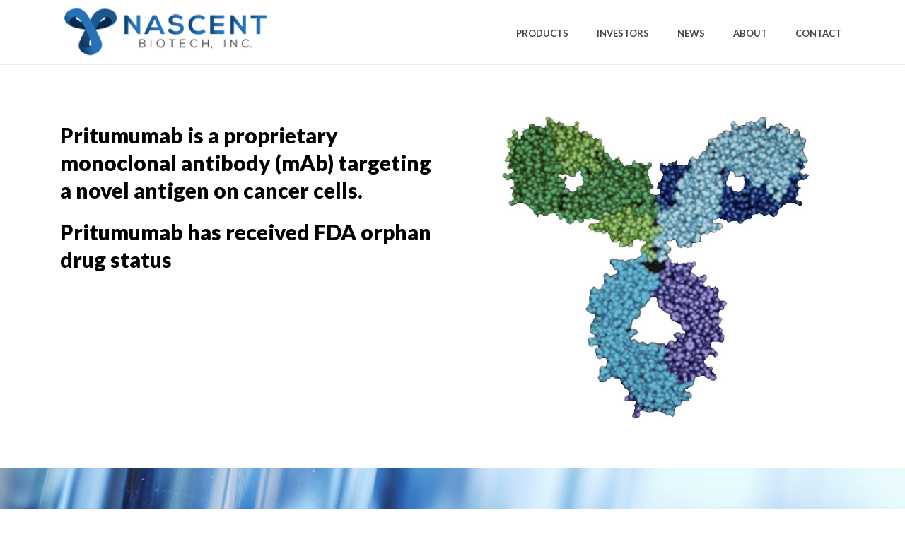

--- FILE ---
content_type: text/html
request_url: https://feeds.issuerdirect.com/stock.html?symbol=NBIO&color=2672b9&text_color=000000&link_color=2672b9&font_family=Lato
body_size: 8330
content:
<!DOCTYPE html>
<html lang="en">
<head>
    <title>Stock Chart</title>
    <meta name="viewport" content="width=device-width, initial-scale=1">
    <link rel="stylesheet" href="assets/libraries/bootstrap/dist/css/bootstrap.min.css">
    <link rel="stylesheet" href="assets/css/fonts.css">
    <link rel="stylesheet" href="assets/css/stock.css">
    <style>
        .delay-section{
            display: none;
            font-size: 14px;
            padding-left: 7px;
            margin-bottom: 5px;
        }
    </style>

    <script>
        window.onload = function() {
            let searchParams = new URLSearchParams(window.location.search);
            let clientSymbol = searchParams.get('symbol');
            let fontFamily = searchParams.get('font_family');
            let textColor = searchParams.get('text_color');
            let linkColor = searchParams.get('color');
            let hidePR = searchParams.get('hide_pr');
            let hideFundamentals = searchParams.get('hide_fundamentals');
            let showDelay = searchParams.get('show_delay');
            let stockTemplate = searchParams.get('stock_template');
            let hideInfo = searchParams.get('hide_info');
            let hideRange = searchParams.get('hide_range');
            let hideFrequency = searchParams.get('hide_frequency');
            let hideTotalShares = searchParams.get('hide_total_shares');

            document.getElementById("client_stylesheet").setAttribute("href", "client-styles/".concat(clientSymbol, ".css"));

            if (textColor) {
                document.head.innerHTML = document.head.innerHTML + `
                    <style>
                        .company-info .symbol-info .name, .company-info .price-info .price, .company-info .price-info .exchange, .company-info .symbol-info .symbol, .period-tab span, .overview-section table th, .overview-section table td, p {
                            color: #${textColor} !important;
                        }
                        .delay-section{
                            color: #${textColor} !important;
                        }
                    </style>
                `;
            }

            if (hideFundamentals) {
                document.head.innerHTML = document.head.innerHTML + `
                    <style>
                        .overview-section {
                            display:none!important;
                        }
                    </style>
                `;
            }
            if (hideInfo) {
                document.head.innerHTML = document.head.innerHTML + `
                    <style>
                        .company-info {
                            display:none!important;
                        }
                    </style>
                `;
            }
            if (hideRange) {
                document.head.innerHTML = document.head.innerHTML + `
                    <style>
                        .range {
                            display:none!important;
                        }
                        .chart-container{
                            margin-top: 0px!important
                        }
                    </style>
                `;
            }
            if (hideFrequency) {
                document.head.innerHTML = document.head.innerHTML + `
                    <style>
                        .chart-container .frequency {
                            display:none!important;
                        }
                    </style>
                `;
            }
            if (hideTotalShares) {
                document.head.innerHTML = document.head.innerHTML + `
                    <style>
                        .overview-section table:last-child tr:nth-child(2){
                            display:none!important;
                        }
                    </style>
                `;
            }
            if (showDelay) {
                document.head.innerHTML = document.head.innerHTML + `
                    <style>
                        .delay-section {
                            display:block !important;
                        }
                    </style>
                `;
            }
            if (fontFamily) {
                let standard_fonts = ['arial', 'verdana', 'helvetica', 'tahoma', 'times new roman', 'georgia', 'garamond', 'courier new'];
                if (!standard_fonts.includes(fontFamily)) {
                    fontFamilyGoogle = fontFamily.replace(' ', '+');
                    document.head.innerHTML = document.head.innerHTML + `
                        <link rel="preconnect" href="https://fonts.googleapis.com">
                        <link rel="preconnect" href="https://fonts.gstatic.com" crossorigin>
                        <link href="https://fonts.googleapis.com/css2?family=${fontFamilyGoogle}:ital,wght@0,100;0,200;0,300;0,400;0,500;0,600;0,700;0,800;0,900;1,100;1,200;1,300;1,400;1,500;1,600;1,700;1,800;1,900&display=swap" rel="stylesheet">
                        <style>
                            * {
                                font-family: '${fontFamily}' !important;
                            }
                        </style>
                    `;
                } else {
                    document.head.innerHTML = document.head.innerHTML + `
                        <style>
                            * {
                                font-family: '${fontFamily}' !important;
                            }
                        </style>
                    `;
                }
            }
            if (linkColor) {
                document.head.innerHTML = document.head.innerHTML + `
                    <style>
                        .period-tab span.active, .period-tab span:hover {
                            color: #${linkColor} !important;
                            border-bottom: 3px solid #${linkColor};
                        }
                    </style>
                `;
            }
            if (hidePR) {
                document.head.innerHTML = document.head.innerHTML + `
                    <style>
                        g.highcharts-label.highcharts-point {
                            display:none !important;
                        }
                    </style>
                `;
            }
            if (stockTemplate=="custom-layout") {
                document.head.innerHTML = document.head.innerHTML + `<link id="client_stylesheet" rel="stylesheet" href="assets/css/news-custom-layout.css">`;
            } else if (stockTemplate=="stock-asts") {
                document.head.innerHTML = document.head.innerHTML + `<link id="client_stylesheet" rel="stylesheet" href="assets/css/stock-asts.css">`;
            }
        };
    </script>
    <link rel="stylesheet" href="client-styles/master.css">
    <link id="client_stylesheet" rel="stylesheet" href="">
    <style>
        g.highcharts-label.highcharts-point {
            display:none !important;
        }
    </style>
</head>
<body>
    <div class="company-info pl-2"></div>
    <div class="delay-section">Minimum 15 minutes delayed</div>
    <div class="d-flex align-items-center justify-content-between range">
        <div class="period-tab">
            <span onclick="onSelectDuration('1d')">1d</span>
            <span onclick="onSelectDuration('5d')">5d</span>
            <span onclick="onSelectDuration('1m')">1m</span>
            <span onclick="onSelectDuration('3m')">3m</span>
            <span onclick="onSelectDuration('6m')">6m</span>
            <span onclick="onSelectDuration('1y')">1y</span>
            <span onclick="onSelectDuration('2y')">2y</span>
            <span onclick="onSelectDuration('5y')">5y</span>
            <span onclick="onSelectDuration('10y')">10y</span>
            <span onclick="onSelectDuration('20y')">20y</span>
        </div>
        <select class="form-control custom-select w-auto" id="field-select" onchange="displayChart()"></select>
    </div>

    <div class="chart-container">
        <div class="frequency">Frequency:</div>
        <div class="chart" id="container"></div>
    </div>
    <div class="overview-section"></div>
</body>

<script src="assets/libraries/jquery/dist/jquery.min.js"></script>
<script src="assets/libraries/moment/moment.js"></script>
<script src="assets/libraries/highcharts/highstock.js"></script>
<script src="assets/js/stock.js"></script>
</html>

--- FILE ---
content_type: text/css
request_url: https://feeds.issuerdirect.com/assets/css/fonts.css
body_size: 1026
content:

@font-face {
    font-family: Raleway;
    src: url(../fonts/Raleway-Black.ttf) format('truetype');
    font-weight: 900;
}
@font-face {
    font-family: Raleway;
    src: url(../fonts/Raleway-ExtraBold.ttf) format('truetype');
    font-weight: 800;
}

@font-face {
    font-family: Raleway;
    src: url(../fonts/Raleway-Bold.ttf) format('truetype');
    font-weight: bold;
}

@font-face {
    font-family: Raleway;
    src: url(../fonts/Raleway-SemiBold.ttf) format('truetype');
    font-weight: 600;
}

@font-face {
    font-family: Raleway;
    src: url(../fonts/Raleway-Medium.ttf) format('truetype');
    font-weight: 500;
}

@font-face {
    font-family: Raleway;
    src: url(../fonts/Raleway-Regular.ttf) format('truetype');
    font-weight: normal;
}

@font-face {
    font-family: Raleway;
    src: url(../fonts/Raleway-Light.ttf) format('truetype');
    font-weight: 300;
}

@font-face {
    font-family: Raleway;
    src: url(../fonts/Raleway-ExtraLight.ttf) format('truetype');
    font-weight: 200;
}

@font-face {
    font-family: Raleway;
    src: url(../fonts/Raleway-Thin.ttf) format('truetype');
    font-weight: 100;
}


--- FILE ---
content_type: text/css
request_url: https://feeds.issuerdirect.com/assets/css/stock.css
body_size: 1802
content:

html, body {
    font-size: 14px;
    height: 100%;
    margin: 0;
    -webkit-overflow-scrolling: touch;
    font-family: Raleway, Tahoma, sans-serif;
    background: transparent !important;
}

.d-none {
    display: none !important;
}

.period-tab span {
    padding: 5px;
    margin-left: 5px;
    cursor: pointer;
}

.period-tab span.active {
    color: #23B34C;
    font-weight: bold;
    border-bottom: 3px solid #23B34C;
}

.period-tab span:hover {
    color: #23B34C;
}

.chart-container {
    border: 1px solid #d6d6d6;
    border-radius: 5px;
    padding-bottom: 12px;
    margin-top: 20px;
}

.chart-container .frequency {
    color: #707070;
    font-size: 12px;
    padding: 12px 12px 8px;
}

.overview-section {
    display: flex;
    align-items: flex-start;
    justify-content: space-between;
    margin: 20px 0 0;
}

.overview-section table {
    width: 50%;
}

.overview-section table th, .overview-section table td {
    text-align: left;
    /*border-top: 1px solid #ebebeb;*/
    font-weight: normal;
    padding: 5px 10px;
    cursor: pointer;
}

.company-info .symbol-info .name {
    color: black;
    font-weight: 700;
    font-size: 24px;
}

.company-info .symbol-info .symbol {
    color: #959CA2;
    font-weight: 600;
    font-size: 24px;
}

.company-info .price-info .price {
    color: black;
    font-weight: 600;
    font-size: 20px;
    font-family: Roboto, "Helvetica Neue", sans-serif;
}

.company-info .price-info .price-change {
    font-weight: 600;
    font-size: 17px;
    font-family: Roboto, "Helvetica Neue", sans-serif;
}

.company-info .price-info .price-change.text-success .arrow {
    transform: rotate(90deg);
    display: inline-block;
}

.company-info .price-info .price-change.text-danger .arrow {
    transform: rotate(-90deg);
    display: inline-block;
}

.company-info .price-info .exchange {
    color: #959CA2;
    font-weight: 600;
    font-size: 16px;
}


--- FILE ---
content_type: text/css
request_url: https://feeds.issuerdirect.com/client-styles/master.css
body_size: 2743
content:
@import url('https://fonts.googleapis.com/css2?family=Montserrat:ital,wght@0,100;0,200;0,300;0,400;0,500;0,600;0,700;0,800;0,900;1,100;1,200;1,300;1,400;1,500;1,600;1,700;1,800;1,900&display=swap');

.paginate_button.previous,
.paginate_button.next {
    color: blue !important; /* Toggle */
}

#filings-table tr:hover {
    background-color: transparent !important;
}


.paginate_button:hover,
.paginate_button:active,
.dataTables_wrapper .dataTables_paginate .paginate_button.previous:hover,
.dataTables_wrapper .dataTables_paginate .paginate_button.previous:active,
.dataTables_wrapper .dataTables_paginate .paginate_button.next:hover,
.dataTables_wrapper .dataTables_paginate .paginate_button.next:active {
    border-color: blue !important; /* Toggle */
    background: blue !important; /* Toggle */
    color: #fff !important;
}

#filings-table_wrapper, .form-control, #news-table_wrapper, .period-tab, .chart-container, .overview-section {
    font-family: Montserrat !important; /* Toggle */
}

.paginate_button {
    font-size: 16px !important;
    color: #AEB1B4 !important;
}

text.highcharts-credits {
    display: none;
}

/*************** NEWS ****************/

.headline {
    font-weight: bold !important; /* Toggle */
    font-size: 23px !important; /* Toggle */
    color: #000 !important; /* Toggle */
}

.timestamp {
    font-size: 14px !important; /* Toggle */
    color: #959595 !important; /* Toggle */
}

.source {
    display: none;
}

/************** FILINGS ***************/

#filings-table th {
    font-size: 15px !important; /* Toggle */
    font-weight: 700 !important; /* Toggle */
}

#filings-table td {
    font-size: 14px !important; /* Toggle */
    color: #212529 !important; /* Toggle */
}

.download-buttons .btn {
    color: blue !important; /* Toggle */
    border-color: blue !important; /* Toggle */
    font-size: 11.2px !important; /* Toggle */
}

.download-buttons .btn:hover {
    background-color: blue !important; /* Toggle */
    color: #fff !important;
}

.header h3 {
    display: none;
}
table.dataTable.no-footer .download-buttons.w-100 .btn.btn-outline-success.icons-visible{
    background: transparent !important;
    border: 0 !important;
    padding: 0 !important;
    margin-right: 15px !important;
}
table.dataTable.no-footer .download-buttons.w-100 .btn.btn-outline-success.icons-visible:hover{
    background: transparent !important;
    border: 0 !important;
}
@media screen and (max-width: 800px){
    table.dataTable.no-footer .download-buttons.w-100 .btn.btn-outline-success.icons-visible{
        margin-right: 5px !important;
        margin-bottom: 5px !important;
    }
}

/************** STOCK ***************/

.period-tab span.active {
    color: blue !important; /* Toggle */
    border-bottom: 3px solid blue; /* Toggle */
}

.period-tab span:hover {
    color: blue; /* Toggle */
}

--- FILE ---
content_type: text/plain; charset=utf-8
request_url: https://www.accesswire.com/qm/data/getHeadlines.json?topics=NBIO&excludeTopics=NONCOMPANY&noSrc=qmr&src=pzo%2Cbayaw%2Cprn%2Cbwi%2CTheNewsWire%2Cnfil%2Cactw%2Cirw%2Cacn%2Ccnw%2Cnwd%2Cglpr&perTopic=5&thumbnailurl=false&summary=false
body_size: 621
content:
{"results":{"copyright":"Copyright (c) 2026 QuoteMedia, Inc.","topiccount":1,"videonewsitemcount":0,"news":[{"topicstring":"NBIO","topicinfo":{"name":"Nascent Biotech Inc"},"newsitemcount":5,"newsitem":[{"newsid":5224726673542788,"datetime":"2025-01-21T08:30:00-05:00","source":"GlobeNewswire via QuoteMedia","headline":"Nascent Biotech Receives Delinquency Notification Related to its Delayed September 30, 2024 Financial Filing","lang":"en","storyurl":"https://api.quotemedia.com/supplement/news-story/?webmasterId=102691&storyId=5224726673542788","topic":"[ADVISORY,ART00001,BIO10501,BIO10501001,CANCER01,CIA00001,EDI00001,FASHION1,HEALTHC,INVESTOP,LEGALLAW,MEDICBAD,NBIO,OTCBULLB,RETAILAP,WAR00001,WOMPOLIX]"},{"newsid":5399029087135857,"datetime":"2024-07-30T08:00:00-04:00","source":"ACCESS Newswire via QuoteMedia","headline":"Nascent Biotech Presents at the July Emerging Growth Conference","lang":"en","storyurl":"https://api.quotemedia.com/supplement/news-story/?webmasterId=102691&storyId=5399029087135857","topic":"[BIO10501,BIO10501001,CALIFORN,CANCER01,COMPANY UPDATE,FDA00001,HEALTHC,JAPAN001,MANUFACT,MARKCOMM,MEDICBAD,NBIO,OTCBULLB]"},{"newsid":5945779317718776,"datetime":"2024-07-17T07:00:00-04:00","source":"GlobeNewswire via QuoteMedia","headline":"Presenting on the Emerging Growth Conference 73 Day 2 on July 18 Register Now","lang":"en","storyurl":"https://api.quotemedia.com/supplement/news-story/?webmasterId=102691&storyId=5945779317718776","topic":"[AAWH,APPLSERV,ATRA,AYTU,BIO10501,BIO10501001,BIXT,CALENDAR OF EVENTS,CLNN,CONFERENCE CALLS/ WEBCASTS,CRVO,CVKD,ELUT,FUTURES1,GDTC,GOVX,GRST,HEALTHC,IMRN,INTHPINK,MEETINGS,MTVA,NASDAQ01,NBIO,NRXBF,OTCBULLB,RGBP,WOMPOLIX]"},{"newsid":6862033163147368,"datetime":"2024-04-16T08:00:00-04:00","source":"ACCESS Newswire via QuoteMedia","headline":"Nascent Prepares for Pivotal Phase II Research with Fresh Manufacturing Run","lang":"en","storyurl":"https://api.quotemedia.com/supplement/news-story/?webmasterId=102691&storyId=6862033163147368","topic":"[BIO10501,BIO10501001,CANCER01,COMPANY UPDATE,HEALTHC,MARKCOMM,MEDICBAD,NBIO,OTCBULLB]"},{"newsid":8389344354275387,"datetime":"2024-03-19T08:00:00-04:00","source":"ACCESS Newswire via QuoteMedia","headline":"Nascent Collaborates With Hypospray Pharma on Proprietary Transdermal Delivery System","lang":"en","storyurl":"https://api.quotemedia.com/supplement/news-story/?webmasterId=102691&storyId=8389344354275387","topic":"[BIO10501,BIO10501001,CANCER01,COMMODIT,COMPANY UPDATE,FDA00001,HEALTHC,LONDON01,MARKCOMM,MEDICBAD,NBIO,OTCBULLB]"}]}]}}

--- FILE ---
content_type: application/javascript
request_url: https://feeds.issuerdirect.com/assets/js/stock.js
body_size: 14598
content:
if (QM_API_SERVER === undefined) {
  // var QM_API_SERVER = 'https://accesswire-api.isdrdev.com/qm';
    var QM_API_SERVER = 'https://www.accesswire.com/qm';
}

let symbol = '^MCRI@SNN';
let news = [];
let chartData = [];
let duration = null;
let excludeNewsIds = [];
let activeSymbols = [];
let searchParams = new URLSearchParams(window.location.search);
let range = searchParams.get('range') ? searchParams.get('range') : '1y';

var chartColor = '#0000FF';
if (searchParams.get('color')) {
  chartColor = searchParams.get('color');
  chartColor = chartColor.replace('#', '');
  chartColor = `#${chartColor}`;
}

const durations = [
  { label: '1d', start: moment().subtract(1, 'days'), frequency: '5m' },
  { label: '5d', start: moment().subtract(7, 'days'), frequency: '1d' },
  { label: '1m', start: moment().subtract(1, 'months'), frequency: '1d' },
  { label: '3m', start: moment().subtract(3, 'months'), frequency: '1d' },
  { label: '6m', start: moment().subtract(6, 'months'), frequency: '1d' },
  { label: '1y', start: moment().subtract(1, 'years'), frequency: '1w' },
  { label: '2y', start: moment().subtract(2, 'years'), frequency: '1w' },
  { label: '5y', start: moment().subtract(5, 'years'), frequency: '1w' },
  { label: '10y', start: moment().subtract(10, 'years'), frequency: '5w' },
  { label: '20y', start: moment().subtract(20, 'years'), frequency: '5w' },
];
const chartFields = [
  { label: 'Price', value: 'close' },
  { label: '% Change', value: 'changePercent' },
  { label: '$ Change', value: 'change' },
];

parseQuery();

$(document).ready(() => {
  $.getJSON("/data/active.json", (data) => {
    activeSymbols = data;
    if (activeSymbols.includes(symbol)) {
      loadExcludeNewsIds();
      onSelectDuration(range);
      initFilters();
      loadNews().then(() => {
        displayChart();
      });
      loadOverview().then();
      document.getElementById('field-select').ariaLabel = 'Stock Chart';
    } else {
      $("body").html('<p>Symbol is inactive.</p>');
    }
  });
});

function loadExcludeNewsIds() {
  $.getJSON("/data/exclude.json", (data) => {
    excludeNewsIds = data;
  });
}

function parseQuery() {
  const tokens = window.location.search.substr(1).split('&');
  const query = {};
  tokens.forEach((token) => {
    const symbols = token.split('=');
    query[symbols[0]] = symbols[1];
  });

  symbol = query.symbol || symbol;
}

function initFilters() {
  let fieldOptions = '';
  chartFields.forEach((type) => {
    fieldOptions += `<option value="${type.value}">${type.label}</option>`
  });
  $('#field-select').html(fieldOptions);
}

function onSelectDuration(period) {
  const id = durations.findIndex((item) => item.label === period);
  duration = durations[id];
  $('.period-tab span').removeClass('active');
  $(`.period-tab span:nth-child(${id + 1})`).addClass('active');
  $('.chart-container .frequency').text(`Frequency: ${duration.frequency.toUpperCase()}`);

  loadChartData();
}

function loadNews() {
  return new Promise((resolve) => {
    const query = {
      topics: symbol,
      excludeTopics: 'ATTORNEY/LAWSUIT INVESTIGATION,CLASS ACTION,COMPANY UPDATE,CALENDAR OF EVENTS',
      noSrc: 'qmr',
      src: 'pzo,bayaw,prn,bwi,TheNewsWire,nfil,actw,irw,acn,cnw,nwd,glpr',
      perTopic: 5,
      thumbnailurl: false,
      summary: false,
      excludeTopics: 'NONCOMPANY',
    };
    $.ajax({
      url: `${QM_API_SERVER}/data/getHeadlines.json`,
      data: query,
      success: (res) => {
      if (typeof res === 'string')
        res = JSON.parse(res);
      const result = res.results;
      news = result.news[0].newsitem.reverse();
        news = news.filter((item) => !excludeNewsIds.includes(item.newsid));
      resolve(news);
      }
    });
  });
}

function loadChartData() {
  const interval = duration.frequency.substr(0, duration.frequency.length - 1);
  const unit = duration.frequency.substr(-1);
  var firstSymbol = symbol.split(",")[0];
  const query = {
    symbol: firstSymbol,
    start: duration.start.format('YYYY-MM-DD'),
    end: moment().add(1, 'day').format('YYYY-MM-DD'),
    interval,
  };
  if (unit === 'd')
    query.freq = 'day';
  else if (unit === 'w')
    query.freq = 'week';
  if (unit !== 'm')
    query.datatype = 'eod';

  $.ajax({
    url: `${QM_API_SERVER}/data/getEnhancedChartData.json`,
    data: query,
    success: (res) => {
    if (typeof res === 'string')
      res = JSON.parse(res);
    const result = res.results;
    if (query.datatype === 'eod') {
      chartData = result.history[0].eoddata.map((item) => {
        return {
          timestamp: new Date(item.date).getTime(),
          open: item.open,
          high: item.high,
          low: item.close,
          close: item.close,
          change: item.change,
          changePercent: item.changepercent,
          volume: item.sharevolume,
        };
      });
    } else {
      chartData = result.intraday[0].interval.map((item) => {
        const change = item.close - item.open;
        const changePercent = change / item.close * 100;
        return {
          timestamp: new Date(item.startdatetime).getTime(),
          open: item.open,
          high: item.high,
          low: item.close,
          close: item.close,
          change,
          changePercent,
          volume: item.sharevolume,
        };
      });
    }
    displayChart();
    }
  });
}





function displayChart() {
  const data = chartData.sort((a, b) => a.timestamp - b.timestamp);
  const newsFlags = news.filter((item) => duration.start.isSameOrBefore(item.datetime));
  const field = $('#field-select').val();
  const chartField = chartFields.find((f) => f.value === field);

  Highcharts.setOptions({
    time: {
      timezoneOffset: 300,
      useUTC: false
    }
  });

  Highcharts.chart('container', {
    chart: {
      zoomType: 'x',
    },
    title: null,
    credits: {
      enabled: true,
      text: 'Â©quotemedia',
      style: {
        color: '#959595',
      }
    },
    xAxis: {
      type: 'datetime',
      crosshair: {
        color: chartColor,
      },
      gridLineDashStyle: 'LongDash',
      gridLineWidth: 1,
      startOnTick: false,
      endOnTick: false,
    },
    yAxis: [
      {
        labels: {
          style: {
            fontFamily: '"Raleway", Tahoma, sans-serif',
          }
        },
        title: {
          text: chartField.label,
          style: {
            fontFamily: '"Raleway", Tahoma, sans-serif',
            color: 'black',
            fontWeight: 'bold',
          },
        },
        crosshair: {
          label: {
            enabled: true,
            format: '{value:.2f}'
          },
          color: chartColor,
        },
        opposite: true,
        height: '80%',
        resize: {
          enabled: true,
        },
        startOnTick: false,
        showFirstLabel: false,
        gridLineDashStyle: 'LongDash',
        offset: 30,
      },
      {
        title: {
          text: 'Volume',
          style: {
            fontFamily: '"Raleway", Tahoma, sans-serif',
            color: 'black',
            fontWeight: 'bold',
          }
        },
        labels: {
          style: {
            fontFamily: '"Raleway", Tahoma, sans-serif',
          },
          y: 15,
        },
        crosshair: {
          label: {
            enabled: true,
          },
          color: chartColor,
        },
        opposite: true,
        top: '80%',
        height: '20%',
        offset: 30,
        endOnTick: true,
        showFirstLabel: false,
        showLastLabel: true,
        gridLineDashStyle: 'LongDash',
      }
    ],
    tooltip: {
      shared: true,
      style: {
        fontFamily: '"Raleway", Tahoma, sans-serif',
      },
    },
    legend: {
      enabled: false
    },
    plotOptions: {
      line: {
        color: chartColor,
        lineWidth: 2,
        states: {
          hover: {
            lineWidth: 1
          }
        },
        threshold: null,
      },
      area: {
        fillColor: `${chartColor}a0`,
        lineColor: chartColor,
        color: chartColor,
        marker: {
          radius: 2,
          fillColor: chartColor,
        },
        lineWidth: 2,
        states: {
          hover: {
            lineWidth: 1
          }
        },
        threshold: null,
      },
      column: {
        color: chartColor,
        borderWidth: 0,
        pointWidth: 5,
        threshold: null,
      },
      flags: {
        width: 16,
        fillColor: chartColor,
        negativeColor: chartColor,
        style: {
          color: '#fff',
        },
        states: {
          hover: {
            fillColor: chartColor,
            lineColor: chartColor,
          }
        }
      },
    },
    series: [
      {
        type: 'area',
        name: chartField.label,
        data: data.map((item) => {
          return [item.timestamp, item[field]];
        }),
      },
      {
        type: 'column',
        name: 'Volume',
        yAxis: 1,
        data: data.map((item) => ({
          x: item.timestamp,
          y: item.volume,
        })),
      },
      {
        type: 'flags',
        data : newsFlags.map((item) => ({
          x: new Date(item.datetime).getTime(),
          title: 'pr',
          text: item.headline,
          link: `/news/${item.newsid}`,
        })),
        shape: 'flag',
        onSeries: 'stock-price',
        // events: {
        //   click: (event) => {
        //     this.router.navigate([(event.point as any).link]).then();
        //   }
        // }
      },
    ],
    rangeSelector: {
      enabled: false,
    },
    navigator: {
      enabled: true,
    },
    scrollbar: {
      enabled: true,
    },
  });
}

function formatBigNumber(number, emptyString = '') {
  if (number === null || number === undefined) {
    return emptyString;
  }

  const units = ['', 'K', 'M', 'B', 'T'];
  number = Number(number);
  let i;
  for (i = 0; i < units.length; i ++) {
    if (number < 1000)
      break;
    number = number / 1000;
  }
  return `${Number(number).toFixed(2)}${units[i]}`;
}

var constituent;

async function loadOverview() {
  const fundamental = await new Promise((resolve) => {
    $.ajax({
      url: `${QM_API_SERVER}/data/getFundamentals.json`,
      data: { symbols: symbol },
      success: (res) => {
      if (typeof res === 'string')
        res = JSON.parse(res);
      const result = res.results;
      resolve(result.company[0]);
      }
    });
  });

  //const constituent = await new Promise((resolve) => {
  //  $.get(`${QM_API_SERVER}/data/getCustomIndexConstituents.json`, { symbol }, (res) => {
  //    if (typeof res === 'string')
  //      res = JSON.parse(res);
  //    const result = res.results;
  //    resolve(result.index.constituents?.constituent ? result.index.constituents.constituent[0].pricedata : result.index.pricedata);
  //  });
  //});

    var res = await $.ajax({
      url: `${QM_API_SERVER}/data/getSnapQuotes.json`,
      data: { symbols: symbol }
    });
    if (typeof res === 'string') res = JSON.parse(res);
    if (res.quotedata && res.quotedata.length > 0) {
        constituent = res.quotedata[0].pricedata;
    }

  if (searchParams.get('shares_outstanding_override')) {
    sharesOverride = searchParams.get('shares_outstanding_override');
    sharesOutstanding = formatBigNumber(sharesOverride);
    marketCap = constituent.last ? formatBigNumber(constituent.last * sharesOverride) : '---';
    totalSharesOutstanding = formatBigNumber(fundamental.fundamental.totalsharesoutstanding, '---');
  } else {
      sharesOutstanding = formatBigNumber(fundamental.fundamental.shareclasslevelsharesoutstanding, '---');
      /*marketCap = constituent.last && fundamental.fundamental.sharesoutstanding ? formatBigNumber(constituent.last * fundamental.fundamental.sharesoutstanding) : '---';*/
      marketCap = fundamental.fundamental.marketcap ? formatBigNumber(fundamental.fundamental.marketcap) : "---";
    totalSharesOutstanding = formatBigNumber(fundamental.fundamental.totalsharesoutstanding, '---')
  }

  const overview = [
    {title: 'Open', value: constituent.open || '---'},
    {title: 'Volume', value: formatBigNumber(constituent.sharevolume, '---')},
    {title: 'Day Range', value: constituent.low ? `${constituent.low} - ${constituent.high}` : '---'},
    {title: '52 Week Range', value: fundamental.statistical && fundamental.statistical.week52low ? `${fundamental.statistical.week52low} - ${fundamental.statistical.week52high}` : '---'},
    {title: 'Market Cap', value: marketCap},
    {title: 'Shares Outstanding', value: sharesOutstanding},
    {title: 'Total Shares', value: totalSharesOutstanding},
    {title: 'EPS (TTM)', value: fundamental.fundamental.eps || '---'},
    {title: 'P/E Ratio (TTM)', value: fundamental.fundamental.peratio || '---'},
    {title: 'Dividend Yield (TTM)', value: fundamental.fundamental.dividend ? `${fundamental.fundamental.dividend.yield}%` : '---'},
  ];

  let html = '<table>';
  for (let i = 0; i < overview.length / 2; i ++) {
    html += `<tr><th>${overview[i].title}</th><td>${overview[i].value}</td></tr>`
  }
  html += '</table><table>'; 
  for (let i = overview.length/2; i < overview.length; i ++) {
    html += `<tr><th>${overview[i].title}</th><td>${overview[i].value}</td></tr>`
  }
  html += '</table>';

  document.querySelector('.overview-section').innerHTML = html;

  const companyName = fundamental?.symbolinfo?.equityinfo?.longname || '';
  const companySymbol = fundamental?.symbolinfo?.symbolstring || '';
  const companyExchange = fundamental.symbolinfo?.key?.exLgName || '';
  let companyInfoHtml = '';
  if (fundamental.symbolinfo) {
    companyInfoHtml += `
      <div class="symbol-info">
          <span class="name">${companyName || companyExchange}</span>
          <span class="symbol ml-2">(${companySymbol})</span>
      </div>
    `;
    }
    if (constituent) {
        companyInfoHtml += `
    <div class="price-info mb-2">
        <span class="price">&dollar;${constituent.last}</span>
        <span class="price-change ml-2 ${constituent.change >= 0 ? 'text-success' : 'text-danger'}">
            <span class="arrow">&lsaquo;</span>
            ${Math.abs(constituent.change).toFixed(2)} (${Math.abs(constituent.changepercent).toFixed(2)}%)
        </span>
        <span class="exchange ml-2">${companyName && companyExchange ? `|&nbsp;&nbsp;${companyExchange}` : ''}</span>
    </div>
  `;
    } else if (companyName && companyExchange) {
        companyInfoHtml += `
    <div class="price-info mb-2">
        <span class="exchange">${companyExchange}</span>
    </div>
  `;
    }
  
  document.querySelector('.company-info').innerHTML = companyInfoHtml;
}


--- FILE ---
content_type: text/plain; charset=utf-8
request_url: https://www.accesswire.com/qm/data/getSnapQuotes.json?symbols=NBIO
body_size: 85
content:
{"copyright":"Copyright (c) 2026 QuoteMedia, Inc.","symbolcount":1,"quotedata":[{"status":{},"pricedata":{"last":0.0003,"change":-0.0002,"changepercent":-40,"tick":-1,"open":0.0003,"high":0.0003,"low":0.0003,"prevclose":0.0005,"bid":null,"ask":null,"bidsize":null,"asksize":null,"lasttradesize":120000,"tradevolume":1,"sharevolume":120000,"lasttradedatetime":"2026-01-28T10:33:39-05:00","lastmarketidentificationcode":"OTCBB","imbalance":{"imbalancesize":0}},"symbolstring":"NBIO","datatype":"equity","entitlement":"DL","delaymin":null,"datetime":"2026-01-28T12:13:12-05:00","proprietaryQuoteEligible":false,"isopen":true,"symbol":"NBIO","iscurrentlyopen":true,"shortname":"Nascent Biotech","longname":"Nascent Biotech Inc","exchange":"EXPM","exLgName":"OTC Expert Market","exShName":"EXPM"}]}

--- FILE ---
content_type: text/plain; charset=utf-8
request_url: https://www.accesswire.com/qm/data/getFundamentals.json?symbols=NBIO
body_size: 375
content:
{"results":{"copyright":"Copyright (c) 2026 QuoteMedia, Inc.","symbolcount":1,"company":[{"symbolinfo":{"equityinfo":{"longname":"Nascent Biotech Inc","shortname":"Nascent Biotech"},"key":{"exShName":"EXPM","symbol":"NBIO","qmidentifier":"USI22Z2P9Z227AY","exchange":"EXPM","exLgName":"OTC Expert Market","openfigi":"BBG001STWPZ4","isin":"US63108Q1013"},"symbolstring":"NBIO"},"statistical":{"day21movingavg":0.001,"day50movingavg":0.002,"avg30dayvolume":35041,"r2":0.000764,"week52performance":-0.667,"week52high":0.1345,"day50ema":0.002,"avg90dayvolume":28999,"day200ema":0.009,"week52low":0.000001,"alpha":0.467757,"day200movingavg":0.003,"avg10dayvolume":1415,"periods":60,"day21ema":0.001,"stddev":2.977549,"beta":1.889917},"fundamental":{"marketcap":86101,"shareclasslevelsharesoutstanding":172202165,"latestfiscaldate":"2024-03-31","latestfiscalnetincome":-2087682,"sharesoutstanding":172202165,"pcfratio":0,"ptbratio":-0.1,"totalsharesoutstanding":172202165,"eps":-0.01,"bvps":0}}]}}

--- FILE ---
content_type: text/plain; charset=utf-8
request_url: https://www.accesswire.com/qm/data/getEnhancedChartData.json?symbol=NBIO&start=2025-01-28&end=2026-01-29&interval=1&freq=week&datatype=eod
body_size: 1101
content:
{"results":{"intraday":[{"equityinfo":{"longname":"Nascent Biotech Inc","shortname":"Nascent Biotech"},"unadjusted":false,"adjusted":true,"start":"2025-01-28","entitlement":"DL","end":"2026-01-29","key":{"exShName":"EXPM","symbol":"NBIO","exchange":"EXPM","exLgName":"OTC Expert Market"},"symbolstring":"NBIO"}],"copyright":"Copyright (c) 2026 QuoteMedia, Inc.","symbolcount":1,"history":[{"unadjusted":false,"adjusted":true,"start":"2025-01-28","end":"2026-01-29","eoddata":[{"date":"2026-01-28","changepercent":-40,"high":0.0003,"low":0.0003,"vwap":0.0003,"change":-0.0002,"avolume":120000,"close":0.0003,"open":0.0003,"sharevolume":120000},{"date":"2026-01-26","changepercent":50,"high":0.07515,"low":0.0003,"vwap":0.0008888,"change":0.0001,"avolume":127800,"close":0.0003,"open":0.07515,"sharevolume":127800},{"date":"2026-01-19","changepercent":-75,"high":0.0003,"low":0.0002,"vwap":0.000274,"change":-0.0006,"avolume":5350,"close":0.0002,"open":0.0003,"sharevolume":5350},{"date":"2026-01-12","changepercent":0,"high":0.0008,"low":0.0002,"vwap":0.000373,"change":0,"avolume":5200,"close":0.0008,"open":0.0002,"sharevolume":5200},{"date":"2026-01-05","changepercent":33.333,"high":0.0008,"low":0.0008,"vwap":0.0008,"change":0.0002,"avolume":17000,"close":0.0008,"open":0.0008,"sharevolume":17000},{"date":"2025-12-29","changepercent":20,"high":0.07515,"low":0.0003,"vwap":0.000536,"change":0.0001,"avolume":65962,"close":0.0006,"open":0.0006,"sharevolume":65962},{"date":"2025-12-22","changepercent":-44.444,"high":0.0005,"low":0.0002,"vwap":0.000329,"change":-0.0004,"avolume":3863,"close":0.0005,"open":0.0002,"sharevolume":3863},{"date":"2025-12-15","changepercent":80,"high":0.07515,"low":0.0002,"vwap":0.000422,"change":0.0004,"avolume":945050,"close":0.0009,"open":0.0005,"sharevolume":945050},{"date":"2025-12-08","changepercent":-88.372,"high":0.001,"low":0.0003,"vwap":0.000913,"change":-0.0038,"avolume":212076,"close":0.0005,"open":0.001,"sharevolume":212076},{"date":"2025-11-24","changepercent":48.276,"high":0.0043,"low":0.0002,"vwap":0.000298,"change":0.0014,"avolume":5157,"close":0.0043,"open":0.0002,"sharevolume":5157},{"date":"2025-11-10","changepercent":866.667,"high":0.1345,"low":0.0001,"vwap":0.055394,"change":0.0026,"avolume":323800,"close":0.0029,"open":0.0001,"sharevolume":323800},{"date":"2025-11-03","changepercent":-86.957,"high":0.0005,"low":0.000001,"vwap":0.000045,"change":-0.002,"avolume":277212,"close":0.0003,"open":0.0001,"sharevolume":277212},{"date":"2025-10-27","changepercent":155.556,"high":0.0024,"low":0.001,"vwap":0.00237,"change":0.0014,"avolume":303800,"close":0.0023,"open":0.0016,"sharevolume":303800},{"date":"2025-10-20","changepercent":12.5,"high":0.0009,"low":0.0002,"vwap":0.000383,"change":0.0001,"avolume":280004,"close":0.0009,"open":0.0002,"sharevolume":280004},{"date":"2025-10-13","changepercent":-88.571,"high":0.0063,"low":0.0002,"vwap":0.000385,"change":-0.0062,"avolume":153762,"close":0.0008,"open":0.0002,"sharevolume":153762},{"date":"2025-09-22","changepercent":-17.647,"high":0.007,"low":0.0002,"vwap":0.000739,"change":-0.0015,"avolume":3151,"close":0.007,"open":0.0002,"sharevolume":3151},{"date":"2025-09-15","changepercent":-55.263,"high":0.0085,"low":0.0002,"vwap":0.002214,"change":-0.0105,"avolume":700,"close":0.0085,"open":0.0002,"sharevolume":700},{"date":"2025-09-08","changepercent":18900,"high":0.019,"low":0.0002,"vwap":0.000827,"change":0.0189,"avolume":387232,"close":0.019,"open":0.0007,"sharevolume":387232},{"date":"2025-09-01","changepercent":-66.667,"high":0.0012,"low":0.0001,"vwap":0.000261,"change":-0.0002,"avolume":122526,"close":0.0001,"open":0.0008,"sharevolume":122526},{"date":"2025-08-18","changepercent":-72.727,"high":0.0006,"low":0.0003,"vwap":0.000332,"change":-0.0008,"avolume":29181,"close":0.0003,"open":0.0003,"sharevolume":29181},{"date":"2025-08-11","changepercent":-45,"high":0.0011,"low":0.0005,"vwap":0.000662,"change":-0.0009,"avolume":36919,"close":0.0011,"open":0.0005,"sharevolume":36919},{"date":"2025-07-14","changepercent":53.846,"high":0.002,"low":0.002,"vwap":0.002,"change":0.0007,"avolume":1350,"close":0.002,"open":0.002,"sharevolume":1350},{"date":"2025-07-07","changepercent":333.333,"high":0.0013,"low":0.0013,"vwap":0.0013,"change":0.001,"avolume":7000,"close":0.0013,"open":0.0013,"sharevolume":7000},{"date":"2025-06-30","changepercent":-25,"high":0.0003,"low":0.0002,"vwap":0.000279,"change":-0.0001,"avolume":10100,"close":0.0003,"open":0.0002,"sharevolume":10100},{"date":"2025-06-23","changepercent":100,"high":0.0004,"low":0.0004,"vwap":0.0004,"change":0.0002,"avolume":1324,"close":0.0004,"open":0.0004,"sharevolume":1324},{"date":"2025-06-16","changepercent":0,"high":0.0004,"low":0.0002,"vwap":0.000274,"change":0,"avolume":40561,"close":0.0002,"open":0.0004,"sharevolume":40561},{"date":"2025-06-09","changepercent":0,"high":0.0003,"low":0.0002,"vwap":0.00025,"change":0,"avolume":20000,"close":0.0002,"open":0.0003,"sharevolume":20000},{"date":"2025-06-02","changepercent":0,"high":0.0002,"low":0.0002,"vwap":0.0002,"change":0,"avolume":15000,"close":0.0002,"open":0.0002,"sharevolume":15000},{"date":"2025-05-26","changepercent":100,"high":0.0002,"low":0.0001,"vwap":0.000126,"change":0.0001,"avolume":189000,"close":0.0002,"open":0.0001,"sharevolume":189000},{"date":"2025-05-19","changepercent":-87.5,"high":0.0001,"low":0.0001,"vwap":0.0001,"change":-0.0007,"avolume":3000,"close":0.0001,"open":0.0001,"sharevolume":3000},{"date":"2025-05-12","changepercent":700,"high":0.0008,"low":0.0007,"vwap":0.000708,"change":0.0007,"avolume":5450,"close":0.0008,"open":0.0008,"sharevolume":5450},{"date":"2025-05-05","changepercent":-85.714,"high":0.0008,"low":0.0001,"vwap":0.000611,"change":-0.0006,"avolume":3419,"close":0.0001,"open":0.0008,"sharevolume":3419},{"date":"2025-04-28","changepercent":16.667,"high":0.03035,"low":0.0007,"vwap":0.002676,"change":0.0001,"avolume":60000,"close":0.0007,"open":0.0007,"sharevolume":60000},{"date":"2025-04-21","changepercent":-76,"high":0.0026,"low":0.0006,"vwap":0.002577,"change":-0.0019,"avolume":88000,"close":0.0006,"open":0.0026,"sharevolume":88000},{"date":"2025-04-14","changepercent":8.696,"high":0.0025,"low":0.0025,"vwap":0.0025,"change":0.0002,"avolume":10000,"close":0.0025,"open":0.0025,"sharevolume":10000},{"date":"2025-04-07","changepercent":-64.615,"high":0.0025,"low":0.0023,"vwap":0.002413,"change":-0.0042,"avolume":53000,"close":0.0023,"open":0.0025,"sharevolume":53000},{"date":"2025-03-24","changepercent":44.444,"high":0.0065,"low":0.0065,"vwap":0.0065,"change":0.002,"avolume":700,"close":0.0065,"open":0.0065,"sharevolume":700},{"date":"2025-03-17","changepercent":0,"high":0.0045,"low":0.0045,"vwap":0.0045,"change":0,"avolume":3472,"close":0.0045,"open":0.0045,"sharevolume":3472},{"date":"2025-03-10","changepercent":-40,"high":0.0076,"low":0.0035,"vwap":0.007065,"change":-0.003,"avolume":15335,"close":0.0045,"open":0.0075,"sharevolume":15335},{"date":"2025-02-17","changepercent":-16.667,"high":0.009,"low":0.0075,"vwap":0.008491,"change":-0.0015,"avolume":24200,"close":0.0075,"open":0.009,"sharevolume":24200},{"date":"2025-02-10","changepercent":80,"high":0.009,"low":0.0085,"vwap":0.008567,"change":0.004,"avolume":29500,"close":0.009,"open":0.0085,"sharevolume":29500},{"date":"2025-02-03","changepercent":150,"high":0.005,"low":0.003,"vwap":0.00367,"change":0.003,"avolume":113243,"close":0.005,"open":0.003,"sharevolume":113243},{"date":"2025-01-27","changepercent":900,"high":0.002,"low":0.0015,"vwap":0.001928,"change":0.0018,"avolume":70040,"close":0.002,"open":0.0015,"sharevolume":70040}],"symbolstring":"NBIO"}]}}